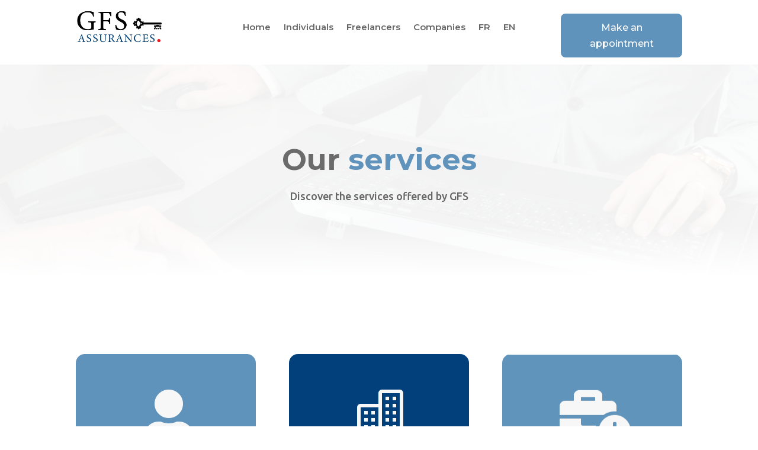

--- FILE ---
content_type: text/css
request_url: https://gfs.swiss/wp-content/et-cache/30247/et-core-unified-30247.min.css?ver=1768169014
body_size: 312
content:
.et_pb_blurb_container{padding-top:8px}footer a:link{color:#FFF}footer a:hover{color:#2964DB}footer a:active{color:#FFF}footer a:visited{color:#FFF}.et_mobile_nav_menu:before{content:'MENU';position:absolute;right:40px;margin-top:5px;color:#333;font-size:16px}#et_mobile_nav_menu:before{content:'MENU';position:absolute;right:33px;bottom:30px;color:#333;font-size:16px}.et_mobile_nav_menu{margin-left:50px!important}#et_mobile_nav_menu{margin-left:25px}@media (max-width:980px){#main-header .et-search-field{background-color:#fff}}.mobile_nav.opened .mobile_menu_bar:before{content:'\4d'}.mobile_nav.opened .mobile_menu_bar:before{color:#000}.et_mobile_menu{border-top:0}.et_mobile_menu li{text-align:center!important}.et_mobile_menu li li,.et_mobile_menu li ul{padding-left:0!important}.et_mobile_menu{min-width:100vw;margin-left:-10vw}.et_mobile_menu{min-width:100vw;margin-left:-5vw}.et_mobile_menu{min-height:100vh!important;min-height:-webkit-fill-available;padding-top:50px!important}html{height:-webkit-fill-available}.mobile_nav.opened .et_mobile_menu{display:block!important}

--- FILE ---
content_type: text/css
request_url: https://gfs.swiss/wp-content/et-cache/30247/et-core-unified-tb-28911-tb-30660-deferred-30247.min.css?ver=1768169015
body_size: 1553
content:
.et_pb_section_0_tb_footer.et_pb_section{background-color:#3f3f3f!important}.et_pb_image_0_tb_footer{margin-top:-25px!important;width:30%;text-align:left;margin-left:0}.et_pb_blurb_0_tb_footer.et_pb_blurb .et_pb_module_header,.et_pb_blurb_0_tb_footer.et_pb_blurb .et_pb_module_header a,.et_pb_blurb_1_tb_footer.et_pb_blurb .et_pb_module_header,.et_pb_blurb_1_tb_footer.et_pb_blurb .et_pb_module_header a,.et_pb_blurb_2_tb_footer.et_pb_blurb .et_pb_module_header,.et_pb_blurb_2_tb_footer.et_pb_blurb .et_pb_module_header a,.et_pb_blurb_3_tb_footer.et_pb_blurb .et_pb_module_header,.et_pb_blurb_3_tb_footer.et_pb_blurb .et_pb_module_header a,.et_pb_blurb_3_tb_footer.et_pb_blurb{font-family:'Montserrat',Helvetica,Arial,Lucida,sans-serif;color:#FFFFFF!important}.et_pb_blurb_0_tb_footer.et_pb_blurb{font-family:'Montserrat',Helvetica,Arial,Lucida,sans-serif;color:#FFFFFF!important;margin-top:10px!important}.et_pb_blurb_0_tb_footer .et_pb_main_blurb_image .et_pb_only_image_mode_wrap,.et_pb_blurb_0_tb_footer .et_pb_main_blurb_image .et-pb-icon,.et_pb_blurb_1_tb_footer .et_pb_main_blurb_image .et_pb_only_image_mode_wrap,.et_pb_blurb_1_tb_footer .et_pb_main_blurb_image .et-pb-icon,.et_pb_blurb_2_tb_footer .et_pb_main_blurb_image .et_pb_only_image_mode_wrap,.et_pb_blurb_2_tb_footer .et_pb_main_blurb_image .et-pb-icon,.et_pb_blurb_3_tb_footer .et_pb_main_blurb_image .et_pb_only_image_mode_wrap,.et_pb_blurb_3_tb_footer .et_pb_main_blurb_image .et-pb-icon,.et_pb_contact_form_0_tb_footer.et_pb_contact_form_container{background-color:RGBA(255,255,255,0)}.et_pb_blurb_0_tb_footer .et-pb-icon,.et_pb_blurb_3_tb_footer .et-pb-icon{color:#FFFFFF;font-family:ETmodules!important;font-weight:400!important}.et_pb_blurb_1_tb_footer.et_pb_blurb{font-family:'Montserrat',Helvetica,Arial,Lucida,sans-serif;color:#FFFFFF!important;margin-top:-15px!important}.et_pb_blurb_1_tb_footer .et-pb-icon,.et_pb_blurb_2_tb_footer .et-pb-icon{color:#FFFFFF;font-family:FontAwesome!important;font-weight:900!important}.et_pb_blurb_2_tb_footer.et_pb_blurb{font-family:'Montserrat',Helvetica,Arial,Lucida,sans-serif;color:#FFFFFF!important;margin-bottom:5px!important}.et_pb_row_1_tb_footer{border-bottom-width:1px;border-bottom-color:#FFFFFF}.et_pb_social_media_follow .et_pb_social_media_follow_network_2_tb_footer.et_pb_social_icon .icon:before,.et_pb_contact_form_0_tb_footer .input,.et_pb_contact_form_0_tb_footer .input[type="checkbox"]+label,.et_pb_contact_form_0_tb_footer .input[type="radio"]+label,.et_pb_contact_form_0_tb_footer .input[type="checkbox"]:checked+label i:before,.et_pb_contact_form_0_tb_footer .input::placeholder,.et_pb_contact_form_0_tb_footer .input:focus,.et_pb_contact_form_0_tb_footer .input[type="checkbox"]:active+label,.et_pb_contact_form_0_tb_footer .input[type="radio"]:active+label,.et_pb_contact_form_0_tb_footer .input[type="checkbox"]:checked:active+label i:before{color:#FFFFFF}.et_pb_contact_form_0_tb_footer .input::-webkit-input-placeholder{color:#FFFFFF}.et_pb_contact_form_0_tb_footer .input::-moz-placeholder{color:#FFFFFF}.et_pb_contact_form_0_tb_footer .input::-ms-input-placeholder{color:#FFFFFF}.et_pb_contact_form_0_tb_footer p .input:focus::-webkit-input-placeholder{color:#FFFFFF}.et_pb_contact_form_0_tb_footer p .input:focus::-moz-placeholder{color:#FFFFFF}.et_pb_contact_form_0_tb_footer p .input:focus:-ms-input-placeholder{color:#FFFFFF}.et_pb_contact_form_0_tb_footer p textarea:focus::-webkit-input-placeholder{color:#FFFFFF}.et_pb_contact_form_0_tb_footer p textarea:focus::-moz-placeholder{color:#FFFFFF}.et_pb_contact_form_0_tb_footer p textarea:focus:-ms-input-placeholder{color:#FFFFFF}ul.et_pb_social_media_follow_0_tb_footer{margin-top:13px!important}.et_pb_image_1_tb_footer .et_pb_image_wrap{border-radius:2px 2px 2px 2px;overflow:hidden}.et_pb_image_1_tb_footer{text-align:left;margin-left:0}.et_pb_text_0_tb_footer.et_pb_text,.et_pb_text_1_tb_footer.et_pb_text,.et_pb_text_2_tb_footer.et_pb_text{color:#FFFFFF!important}.et_pb_text_0_tb_footer,.et_pb_text_1_tb_footer,.et_pb_text_2_tb_footer{font-family:'Montserrat',Helvetica,Arial,Lucida,sans-serif}.et_pb_text_0_tb_footer h1,.et_pb_text_1_tb_footer h1{font-family:'Montserrat',Helvetica,Arial,Lucida,sans-serif;font-weight:300;color:#FFFFFF!important;line-height:2.2em}.et_pb_contact_form_0_tb_footer.et_pb_contact_form_container .input,.et_pb_contact_form_0_tb_footer.et_pb_contact_form_container .input::placeholder,.et_pb_contact_form_0_tb_footer.et_pb_contact_form_container .input[type=checkbox]+label,.et_pb_contact_form_0_tb_footer.et_pb_contact_form_container .input[type=radio]+label{font-family:'Montserrat',Helvetica,Arial,Lucida,sans-serif;font-size:13px}.et_pb_contact_form_0_tb_footer.et_pb_contact_form_container .input::-webkit-input-placeholder{font-family:'Montserrat',Helvetica,Arial,Lucida,sans-serif;font-size:13px}.et_pb_contact_form_0_tb_footer.et_pb_contact_form_container .input::-moz-placeholder{font-family:'Montserrat',Helvetica,Arial,Lucida,sans-serif;font-size:13px}.et_pb_contact_form_0_tb_footer.et_pb_contact_form_container .input:-ms-input-placeholder{font-family:'Montserrat',Helvetica,Arial,Lucida,sans-serif;font-size:13px}.et_pb_contact_form_0_tb_footer.et_pb_contact_form_container .input,.et_pb_contact_form_0_tb_footer.et_pb_contact_form_container .input[type="checkbox"]+label i,.et_pb_contact_form_0_tb_footer.et_pb_contact_form_container .input[type="radio"]+label i{border-radius:6px 6px 6px 6px;overflow:hidden}body #page-container .et_pb_section .et_pb_contact_form_0_tb_footer.et_pb_contact_form_container.et_pb_module .et_pb_button{color:#FFFFFF!important;border-width:1px!important;border-radius:2px;font-size:18px;font-family:'Montserrat',Helvetica,Arial,Lucida,sans-serif!important}body #page-container .et_pb_section .et_pb_contact_form_0_tb_footer.et_pb_contact_form_container.et_pb_module .et_pb_button,body #page-container .et_pb_section .et_pb_contact_form_0_tb_footer.et_pb_contact_form_container.et_pb_module .et_pb_button:hover{padding:0.3em 1em!important}body #page-container .et_pb_section .et_pb_contact_form_0_tb_footer.et_pb_contact_form_container.et_pb_module .et_pb_button:before,body #page-container .et_pb_section .et_pb_contact_form_0_tb_footer.et_pb_contact_form_container.et_pb_module .et_pb_button:after{display:none!important}.et_pb_contact_form_0_tb_footer .input,.et_pb_contact_form_0_tb_footer .input[type="checkbox"]+label i,.et_pb_contact_form_0_tb_footer .input[type="radio"]+label i{background-color:rgba(255,255,255,0.13)}.et_pb_contact_form_0_tb_footer .input[type="radio"]:checked+label i:before,.et_pb_contact_form_0_tb_footer .input[type="radio"]:checked:active+label i:before{background-color:#FFFFFF}.et_pb_section_1_tb_footer.et_pb_section{padding-top:0px;padding-bottom:0px;background-color:#000000!important}@media only screen and (min-width:981px){.et_pb_image_1_tb_footer{width:42%}}@media only screen and (max-width:980px){.et_pb_image_0_tb_footer{margin-top:-25px!important}.et_pb_image_0_tb_footer .et_pb_image_wrap img,.et_pb_image_1_tb_footer .et_pb_image_wrap img{width:auto}.et_pb_row_1_tb_footer{border-bottom-width:1px;border-bottom-color:#FFFFFF}.et_pb_image_1_tb_footer{width:42%}}@media only screen and (max-width:767px){.et_pb_image_0_tb_footer{margin-top:-25px!important}.et_pb_image_0_tb_footer .et_pb_image_wrap img,.et_pb_image_1_tb_footer .et_pb_image_wrap img{width:auto}.et_pb_row_1_tb_footer{border-bottom-width:1px;border-bottom-color:#FFFFFF}.et_pb_image_1_tb_footer{width:45%}.et_pb_image_1_tb_footer.et_pb_module{margin-left:0px!important;margin-right:auto!important}}.et_pb_section_2.et_pb_section{padding-top:0px;padding-right:0px;padding-bottom:0px;padding-left:0px;background-color:#f3f5f9!important}.et_pb_section_2{box-shadow:inset 0px 80px 0px 0px #ffffff}.et_pb_row_2.et_pb_row,.et_pb_row_7.et_pb_row{padding-top:0px!important;padding-bottom:0px!important;padding-top:0px;padding-bottom:0px}.et_pb_text_1,.et_pb_text_3{line-height:1.8em;font-family:'Montserrat',Helvetica,Arial,Lucida,sans-serif;font-size:16px;line-height:1.8em;max-width:600px}.et_pb_text_1 h2,.et_pb_text_3 h2,.et_pb_text_4 h2,.et_pb_text_5 h2{font-family:'Montserrat',Helvetica,Arial,Lucida,sans-serif;font-weight:700;font-size:40px;line-height:1.4em}.et_pb_image_0,.et_pb_image_1{width:100%;max-width:100%!important;text-align:center}.et_pb_image_0 .et_pb_image_wrap,.et_pb_image_0 img,.et_pb_image_1 .et_pb_image_wrap,.et_pb_image_1 img{width:100%}.et_pb_text_2{line-height:1.4em;font-family:'Montserrat',Helvetica,Arial,Lucida,sans-serif;font-size:22px;line-height:1.4em;width:70%}.et_pb_section_4.et_pb_section{padding-top:100px;padding-right:0px;padding-bottom:100px;padding-left:0px}.et_pb_blurb_3.et_pb_blurb .et_pb_module_header,.et_pb_blurb_3.et_pb_blurb .et_pb_module_header a,.et_pb_blurb_4.et_pb_blurb .et_pb_module_header,.et_pb_blurb_4.et_pb_blurb .et_pb_module_header a,.et_pb_blurb_5.et_pb_blurb .et_pb_module_header,.et_pb_blurb_5.et_pb_blurb .et_pb_module_header a,.et_pb_blurb_6.et_pb_blurb .et_pb_module_header,.et_pb_blurb_6.et_pb_blurb .et_pb_module_header a,.et_pb_blurb_7.et_pb_blurb .et_pb_module_header,.et_pb_blurb_7.et_pb_blurb .et_pb_module_header a,.et_pb_blurb_8.et_pb_blurb .et_pb_module_header,.et_pb_blurb_8.et_pb_blurb .et_pb_module_header a{font-family:'Ubuntu',Helvetica,Arial,Lucida,sans-serif;font-weight:500;font-size:16px;color:#2A3443!important;line-height:1.4em}.et_pb_blurb_3.et_pb_blurb p,.et_pb_blurb_4.et_pb_blurb p,.et_pb_blurb_5.et_pb_blurb p,.et_pb_blurb_6.et_pb_blurb p,.et_pb_blurb_7.et_pb_blurb p,.et_pb_blurb_8.et_pb_blurb p{line-height:1.8em}.et_pb_blurb_3.et_pb_blurb,.et_pb_blurb_4.et_pb_blurb,.et_pb_blurb_5.et_pb_blurb,.et_pb_blurb_6.et_pb_blurb,.et_pb_blurb_7.et_pb_blurb,.et_pb_blurb_8.et_pb_blurb{font-family:'Ubuntu',Helvetica,Arial,Lucida,sans-serif;font-size:16px;color:rgba(42,52,67,0.5)!important;line-height:1.8em;border-radius:5px 5px 5px 5px;overflow:hidden}.et_pb_blurb_3 .et-pb-icon,.et_pb_blurb_4 .et-pb-icon,.et_pb_blurb_5 .et-pb-icon,.et_pb_blurb_7 .et-pb-icon,.et_pb_blurb_8 .et-pb-icon{font-size:32px;color:#2A3443;font-family:ETmodules!important;font-weight:400!important}.et_pb_blurb_6.et_pb_blurb .et_pb_blurb_description{text-align:justify}.et_pb_blurb_6 .et-pb-icon{font-size:32px;color:#2A3443;font-family:FontAwesome!important;font-weight:900!important}.et_pb_text_4{line-height:1.8em;font-family:'Montserrat',Helvetica,Arial,Lucida,sans-serif;font-size:16px;line-height:1.8em;margin-top:20px!important;max-width:600px}.et_pb_section_6.et_pb_section{padding-top:100px;padding-right:0px;padding-bottom:100px;padding-left:0px;background-color:#f3f5f9!important}.et_pb_text_5{line-height:1.8em;font-family:'Montserrat',Helvetica,Arial,Lucida,sans-serif;font-size:16px;line-height:1.8em;max-width:65%}.et_pb_column_4{padding-top:140px;padding-right:10%;padding-bottom:60px;padding-left:10%}.et_pb_column_14{padding-right:10%;padding-bottom:60px;padding-left:10%}.et_pb_text_1.et_pb_module,.et_pb_text_4.et_pb_module{margin-left:auto!important;margin-right:0px!important}.et_pb_text_2.et_pb_module,.et_pb_text_3.et_pb_module,.et_pb_text_5.et_pb_module{margin-left:auto!important;margin-right:auto!important}@media only screen and (min-width:981px){.et_pb_row_2,body #page-container .et-db #et-boc .et-l .et_pb_row_2.et_pb_row,body.et_pb_pagebuilder_layout.single #page-container #et-boc .et-l .et_pb_row_2.et_pb_row,body.et_pb_pagebuilder_layout.single.et_full_width_page #page-container #et-boc .et-l .et_pb_row_2.et_pb_row,.et_pb_row_7,body #page-container .et-db #et-boc .et-l .et_pb_row_7.et_pb_row,body.et_pb_pagebuilder_layout.single #page-container #et-boc .et-l .et_pb_row_7.et_pb_row,body.et_pb_pagebuilder_layout.single.et_full_width_page #page-container #et-boc .et-l .et_pb_row_7.et_pb_row{width:100%;max-width:100%}}@media only screen and (max-width:980px){.et_pb_row_2,body #page-container .et-db #et-boc .et-l .et_pb_row_2.et_pb_row,body.et_pb_pagebuilder_layout.single #page-container #et-boc .et-l .et_pb_row_2.et_pb_row,body.et_pb_pagebuilder_layout.single.et_full_width_page #page-container #et-boc .et-l .et_pb_row_2.et_pb_row,.et_pb_row_7,body #page-container .et-db #et-boc .et-l .et_pb_row_7.et_pb_row,body.et_pb_pagebuilder_layout.single #page-container #et-boc .et-l .et_pb_row_7.et_pb_row,body.et_pb_pagebuilder_layout.single.et_full_width_page #page-container #et-boc .et-l .et_pb_row_7.et_pb_row{width:100%;max-width:100%}}